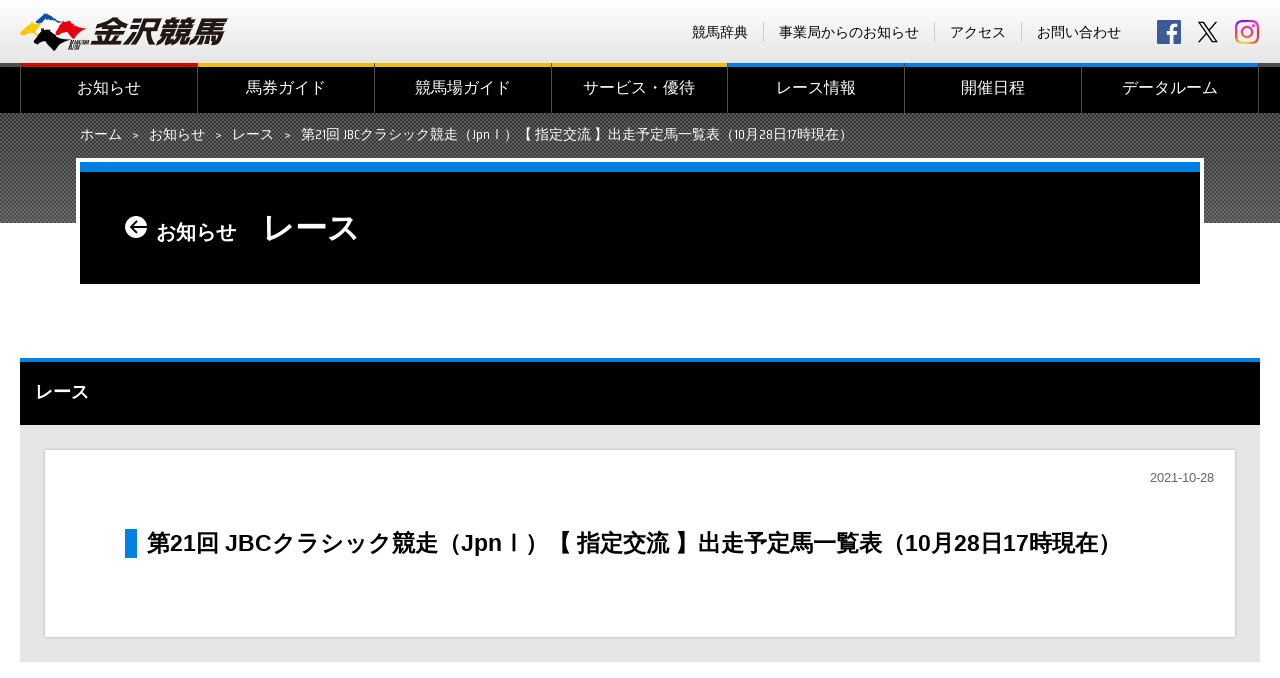

--- FILE ---
content_type: text/html; charset=UTF-8
request_url: https://www.kanazawakeiba.com/race/info-16838/
body_size: 4724
content:
<!DOCTYPE html>
<html lang="ja">

<head>
  <meta charset="UTF-8">
  <meta http-equiv="X-UA-Compatible" content="IE=edge">
  <meta name="viewport" content="width=device-width,initial-scale=1.0">
  <meta name="format-detection" content="telephone=no">

<title>第２１回 ＪＢＣクラシック競走（JpnⅠ）【 指定交流 】出走予定馬一覧表（１０月２８日１７時現在） | 金沢競馬 Official Website -KANAZAWA Horse park-</title>
<link rel='dns-prefetch' href='//ajax.googleapis.com' />
<link rel='dns-prefetch' href='//www.google.com' />
<link rel='dns-prefetch' href='//fonts.googleapis.com' />
<link rel='dns-prefetch' href='//s.w.org' />
<link rel='stylesheet' id='wp-block-library-css'  href='https://www.kanazawakeiba.com/wp-includes/css/dist/block-library/style.min.css?ver=5.5.17' type='text/css' media='all' />
<link rel='stylesheet' id='contact-form-7-css'  href='https://www.kanazawakeiba.com/wp-content/plugins/contact-form-7/includes/css/styles.css?ver=5.4.2' type='text/css' media='all' />
<link rel='stylesheet' id='wp-mcm-styles-css'  href='https://www.kanazawakeiba.com/wp-content/plugins/wp-media-category-management/css/wp-mcm-styles.css?ver=2.1.4.1' type='text/css' media='all' />
<link rel='stylesheet' id='default-style-css'  href='https://www.kanazawakeiba.com/com/css/style.css?ver=1.0' type='text/css' media='all' />
<link rel='stylesheet' id='lightbox-style-css'  href='https://www.kanazawakeiba.com/com/css/lightbox.css?ver=1.0' type='text/css' media='all' />
<link rel='stylesheet' id='font-style-css'  href='https://fonts.googleapis.com/css?family=Saira+Condensed%3A400%2C700&#038;ver=1.0' type='text/css' media='all' />
<link rel="canonical" href="https://www.kanazawakeiba.com/race/info-16838/" />
<meta name="keywords" content="金沢,競馬,イベント,場内施設,出走馬・オッズ,レース,馬">
<meta name="description" content="">
<meta property="og:title" content="第21回 JBCクラシック競走（JpnⅠ）【 指定交流 】出走予定馬一覧表（10月28日17時現在） | 金沢競馬 Official Website -KANAZAWA Horse park-" />
<meta property="og:type" content="website" />
<meta property="og:url" content="http://httpswww.kanazawakeiba.com/race/info-16838/" />
<meta property="og:image" content="https://www.kanazawakeiba.com/com/img/com/ogimg.jpg" />
<meta property="og:site_name" content="金沢競馬 Official Website -KANAZAWA Horse park-" />
<meta property="og:description" content="" />

<meta name="twitter:card" content="summary">
<meta name="twitter:image" content="https://www.kanazawakeiba.com/com/img/com/ogimg.jpg" />
<meta name="twitter:description" content="" />

<link rel="apple-touch-icon" href="/com/img/apple-touch-icon-152x152.png" sizes="152x152">
<link rel="icon" href="/com/img/favicon-192x192.png" sizes="192x192" type="image/png">
<link rel="shortcut icon" href="/favicon.ico">

<!--[if lt IE 9]>
<script src="https://oss.maxcdn.com/html5shiv/3.7.2/html5shiv.min.js"></script>
<![endif]-->


<!-- Google tag (gtag.js) -->
<script async src="https://www.googletagmanager.com/gtag/js?id=G-WC25Q0K7KQ"></script>
<script>
window.dataLayer = window.dataLayer || []; function gtag(){dataLayer.push(arguments);}
gtag('js', new Date()); gtag('config', 'G-WC25Q0K7KQ');
</script>


</head>

<body id="info">

  <div id="wrap">
    <header>
      <div id="header">
        <noscript><div id="noscript">JavaScriptを有効にしてください。当サイトをJavaScript無効のままご覧いただいた場合、正しい情報を取得できない場合がございます。</div></noscript>
        <div class="inner">
          <div class="logo">
            <a href="https://www.kanazawakeiba.com" title="金沢競馬 Official Website -KANAZAWA Horse park-">
              <h1>金沢競馬 Official Website -KANAZAWA Horse park-</h1>
            </a>
          </div>
          <div id="sns">
            <a href="https://www.facebook.com/kanazawakeiba/" id="icon_fb" target="_blank" title="金沢競馬 公式Facebook">facebook</a>
            <a href="https://x.com/kanazawa_keiba" id="icon_tw" target="_blank" title="金沢競馬 公式X">X</a>
            <a href="https://www.instagram.com/kanazawa_keiba/" id="icon_ig" target="_blank" title="金沢競馬 公式Instagram">Instagram</a>
          </div>
          <ul id="subMenu">
            <li><a href="https://www.kanazawakeiba.com/dictionary/" >競馬辞典</a></li>
            <li><a href="http://www.pref.ishikawa.lg.jp/keibasoumu/" target="_blank">事業局からのお知らせ</a></li>
            <li><a href="https://www.kanazawakeiba.com/facilities/access/" >アクセス</a></li>
            <li><a href="https://www.kanazawakeiba.com/contact/" >お問い合わせ</a></li>
          </ul>
        </div>
        <div class="toggle-menubtn animation">
          <span class="top"></span>
          <span class="middle"></span>
          <span class="bottom"></span>
        </div>
        <nav>
          <div id="mainMenu">
            <div class="inner">
              <ul>
                <li class="first-level" id="mm_home"><a href="https://www.kanazawakeiba.com">ホーム</a></li>
                <li class="first-level" id="mm_info"><a href="https://www.kanazawakeiba.com/info" >お知らせ</a>                  <ul class="second-level"><li class="touchMenu"><a href="https://www.kanazawakeiba.com/wp-content/uploads/2021/10/0c9b43512c41d020a4ffa3beb301756d.pdf" target="_blank"> TOP</a></li><li><a href="https://www.kanazawakeiba.com/info/news/" >ニュース</a></li><li><a href="https://www.kanazawakeiba.com/info/event/" >イベント</a></li><li><a href="https://www.kanazawakeiba.com/info/race/" >レース</a></li></ul>                </li>
                <li class="first-level" id="mm_bett"><a href="https://www.kanazawakeiba.com/betting/" >馬券ガイド</a>                  <ul class="second-level"><li class="touchMenu"><a href="https://www.kanazawakeiba.com/betting/" >馬券ガイド TOP</a></li><li><a href="https://www.kanazawakeiba.com/betting/ticket/" >発売勝馬投票券</a></li><li><a href="https://www.kanazawakeiba.com/betting/howto/" >マークカード記入方法</a></li><li><a href="https://www.kanazawakeiba.com/betting/j-place_kanazawa/" >J-PLACE 金沢</a></li><li><a href="https://www.kanazawakeiba.com/betting/beginnerguide/" >＜初心者向け＞馬券購入ガイド</a></li></ul>                </li>
                <li class="first-level" id="mm_faci"><a href="https://www.kanazawakeiba.com/facilities/" >競馬場ガイド</a>                  <ul class="second-level"><li class="touchMenu"><a href="https://www.kanazawakeiba.com/facilities/" >競馬場ガイド TOP</a></li><li><a href="https://www.kanazawakeiba.com/facilities/outline/" >施設概要</a></li><li><a href="https://www.kanazawakeiba.com/facilities/guide/" >場内案内</a></li><li><a href="https://www.kanazawakeiba.com/facilities/pony/" >ポニー乗馬・芝生広場</a></li><li><a href="https://www.kanazawakeiba.com/facilities/gourmet/" >グルメガイド</a></li><li><a href="https://www.kanazawakeiba.com/facilities/fan-bus/" >無料ファンバス</a></li><li><a href="https://www.kanazawakeiba.com/facilities/access/" >アクセス</a></li><li><a href="https://www.kanazawakeiba.com/facilities/link/" >関連リンク</a></li></ul>                </li>
                <li class="first-level" id="mm_serv"><a href="https://www.kanazawakeiba.com/service/" >サービス・優待</a>                  <ul class="second-level"><li class="touchMenu"><a href="https://www.kanazawakeiba.com/service/" >サービス・優待 TOP</a></li><li><a href="https://www.kanazawakeiba.com/service/crown/" >令和7年度冠レース募集</a></li><li><a href="https://www.kanazawakeiba.com/service/pointcard/" >ポイントカード会員募集</a></li><li><a href="https://www.kanazawakeiba.com/service/ladiesclub/" >Horsepia Kanazawa レディスクラブ会員募集（受付終了）</a></li><li><a href="https://www.kanazawakeiba.com/service/mailmagazine/" >メールマガジン「ハッピーくん通信」</a></li><li><a href="https://www.kanazawakeiba.com/service/page-21518/" >横断幕募集</a></li><li><a href="https://www.kanazawakeiba.com/legal/" >「金沢競馬」ソーシャルメディア利用規約</a></li></ul>                </li>
                <li class="first-level" id="mm_race"><a href="https://www.kanazawakeiba.com/race/" >レース情報</a>                  <ul class="second-level"><li class="touchMenu"><a href="https://www.kanazawakeiba.com/race/" >レース情報 TOP</a></li><li><a href="https://www.kanazawakeiba.com/wp-content/uploads/2025/02/R7nenkan_1.pdf" target="_blank">令和7年度 年間開催日程（PDF）</a></li><li><a href="https://www.kanazawakeiba.com/wp-content/uploads/2026/01/R8nenkan.pdf" target="_blank">令和8年度 年間開催日程（PDF）</a></li><li><a href="https://www.kanazawakeiba.com/wp-content/uploads/2025/03/R7_bangumi_hensei_houshou.pdf" target="_blank">令和7年度　金沢競馬番組編成要綱・報償金等支給要綱（PDF）</a></li><li><a href="https://www.kanazawakeiba.com/race/page-30918/" >令和7年度　重賞レース・重賞競走体系等</a></li><li><a href="https://www.kanazawakeiba.com/race/page-35300/" >令和8年度　重賞レース・重賞競走体系等</a></li><li><a href="https://www.kanazawakeiba.com/race/course/" >レースコース</a></li><li><a href="https://www.keiba.go.jp/KeibaWeb/TodayRaceInfo/TodayRaceInfoTop" target="_blank">出走馬・オッズ</a></li><li><a href="https://www.keiba.go.jp/KeibaWeb/MonthlyConveneInfo/MonthlyConveneInfoTop" target="_blank">レース結果</a></li><li><a href="http://keiba-lv-st.jp/#track=kanazawa" target="_blank">ライブ動画</a></li></ul>                </li>
                <li class="first-level" id="mm_sche"><a href="https://www.kanazawakeiba.com/schedule/" >開催日程</a>                  <ul class="second-level"><li class="touchMenu"><a href="https://www.kanazawakeiba.com/schedule/" >開催日程 TOP</a></li></ul>                </li>
                <li class="first-level" id="mm_data"><a href="https://www.kanazawakeiba.com/data/" >データルーム</a>                  <ul class="second-level"><li class="touchMenu"><a href="https://www.kanazawakeiba.com/data/" >データルーム TOP</a></li><li><a href="https://www.kanazawakeiba.com/data/time_record/" >競走タイムレコード</a></li><li><a href="https://www.kanazawakeiba.com/data/jockey/" >騎手情報</a></li><li><a href="https://www.kanazawakeiba.com/data/trainer/" >調教師情報</a></li><li><a href="https://www.kanazawakeiba.com/data/gradebook/" >成績データ</a></li><li><a href="https://www.kanazawakeiba.com/data/memory/" >各年度代表馬</a></li><li><a href="https://keiba.rakuten.co.jp/guide/jockey#section4" target="_blank">ジョッキーブログ</a></li></ul>                </li>
              </ul>
            </div>
          </div>
        </nav>
      </div>
    </header>
                <main>
      <div class="pageheader-block">
        <div class="topicPath pc_view">
          <div class="inner">
            <ul>
               <li><a href="https://www.kanazawakeiba.com">ホーム</a></li><li><a href="https://www.kanazawakeiba.com/info" >お知らせ</a></li><li><a href="https://www.kanazawakeiba.com/info/race/">レース</a></li><li><span>第21回 JBCクラシック競走（JpnⅠ）【 指定交流 】出走予定馬一覧表（10月28日17時現在）</span></li>            </ul>
          </div>
        </div>
        <div class="title-block">
          <h1 class="forfan">
            <a href="https://www.kanazawakeiba.com/info" class="backlink">お知らせ</a>
            レース          </h1>
        </div>
      </div>



      <div class="singleColumn">
        <div id="mainColumn" class="category-block forfan">
          <section>
            <div class="head forfan">
              <h2>レース</h2>
            </div>
            <div class="detail">
              <div class="paper">
                <span class="update">2021-10-28</span>
                <h3 class="forfan">第21回 JBCクラシック競走（JpnⅠ）【 指定交流 】出走予定馬一覧表（10月28日17時現在）</h3>
                              </div>
            </div>
          </section>
        </div>
      </div>
    </main>


    <a href="#" class="pagetop">PAGE TOP</a>

    <footer>
      <div id="footer">

        <div id="telservice">
          <dl>
            <dt>テレホンサービス（払戻金）</dt>
            <dd><a href="tel:03-6748-0100">TEL.03-6748-0100</a><span class="pc_view"> ／ </span><br class="sp_view"><a href="tel:03-6748-0101">TEL.03-6748-0101</a><span class="pc_view"> ／ </span><br class="sp_view"><a href="tel:0570-011-555">TEL.0570-011-555</a></dd>
            <dt>金沢競馬レース実況</dt>
            <dd><a href="tel:076-257-7711">TEL.076-257-7711</a></dd>
          </dl>
        </div>

        <section id="sitemap">
          <div class="inner">
            <ul class="office">
              <li><a href="https://www.kanazawakeiba.com">ホーム</a></li>
              <li><a href="https://www.kanazawakeiba.com/info" >お知らせ</a></li>
              <li><a href="https://www.kanazawakeiba.com/contact/" >お問い合わせ</a></li>
              <li><a href="http://www.pref.ishikawa.lg.jp/keibasoumu/" target="_blank">事業局からのお知らせ</a></li>
              <li><a href="https://www.kanazawakeiba.com/ad/" >広告主さま募集</a></li>
              <li><a href="https://www.kanazawakeiba.com/dictionary/" >競馬辞典</a></li>
            </ul>
            <ul class="contents">
              <li><a href="https://www.kanazawakeiba.com/betting/" >馬券ガイド</a>                 <ul class="second-level"><li><a href="https://www.kanazawakeiba.com/betting/ticket/" >発売勝馬投票券</a></li><li><a href="https://www.kanazawakeiba.com/betting/howto/" >マークカード記入方法</a></li><li><a href="https://www.kanazawakeiba.com/betting/j-place_kanazawa/" >J-PLACE 金沢</a></li><li><a href="https://www.kanazawakeiba.com/betting/beginnerguide/" >＜初心者向け＞馬券購入ガイド</a></li></ul>              </li>
              <li><a href="https://www.kanazawakeiba.com/facilities/" >競馬場ガイド</a>                <ul class="second-level"><li><a href="https://www.kanazawakeiba.com/facilities/outline/" >施設概要</a></li><li><a href="https://www.kanazawakeiba.com/facilities/guide/" >場内案内</a></li><li><a href="https://www.kanazawakeiba.com/facilities/pony/" >ポニー乗馬・芝生広場</a></li><li><a href="https://www.kanazawakeiba.com/facilities/gourmet/" >グルメガイド</a></li><li><a href="https://www.kanazawakeiba.com/facilities/fan-bus/" >無料ファンバス</a></li><li><a href="https://www.kanazawakeiba.com/facilities/access/" >アクセス</a></li><li><a href="https://www.kanazawakeiba.com/facilities/link/" >関連リンク</a></li></ul>              </li>
              <li><a href="https://www.kanazawakeiba.com/service/" >サービス・優待</a>                <ul class="second-level"><li><a href="https://www.kanazawakeiba.com/service/crown/" >令和7年度冠レース募集</a></li><li><a href="https://www.kanazawakeiba.com/service/pointcard/" >ポイントカード会員募集</a></li><li><a href="https://www.kanazawakeiba.com/service/ladiesclub/" >Horsepia Kanazawa レディスクラブ会員募集（受付終了）</a></li><li><a href="https://www.kanazawakeiba.com/service/mailmagazine/" >メールマガジン「ハッピーくん通信」</a></li><li><a href="https://www.kanazawakeiba.com/service/page-21518/" >横断幕募集</a></li><li><a href="https://www.kanazawakeiba.com/legal/" >「金沢競馬」ソーシャルメディア利用規約</a></li></ul>              </li>
              <li><a href="https://www.kanazawakeiba.com/race/" >レース情報</a>                <ul class="second-level"><li><a href="https://www.kanazawakeiba.com/wp-content/uploads/2025/02/R7nenkan_1.pdf" target="_blank">令和7年度 年間開催日程（PDF）</a></li><li><a href="https://www.kanazawakeiba.com/wp-content/uploads/2026/01/R8nenkan.pdf" target="_blank">令和8年度 年間開催日程（PDF）</a></li><li><a href="https://www.kanazawakeiba.com/wp-content/uploads/2025/03/R7_bangumi_hensei_houshou.pdf" target="_blank">令和7年度　金沢競馬番組編成要綱・報償金等支給要綱（PDF）</a></li><li><a href="https://www.kanazawakeiba.com/race/page-30918/" >令和7年度　重賞レース・重賞競走体系等</a></li><li><a href="https://www.kanazawakeiba.com/race/page-35300/" >令和8年度　重賞レース・重賞競走体系等</a></li><li><a href="https://www.kanazawakeiba.com/race/course/" >レースコース</a></li><li><a href="https://www.keiba.go.jp/KeibaWeb/TodayRaceInfo/TodayRaceInfoTop" target="_blank">出走馬・オッズ</a></li><li><a href="https://www.keiba.go.jp/KeibaWeb/MonthlyConveneInfo/MonthlyConveneInfoTop" target="_blank">レース結果</a></li><li><a href="http://keiba-lv-st.jp/#track=kanazawa" target="_blank">ライブ動画</a></li></ul>              </li>
              <li><a href="https://www.kanazawakeiba.com/schedule/" >開催日程</a></li>
              <li><a href="https://www.kanazawakeiba.com/data/" >データルーム</a>                <ul class="second-level"><li><a href="https://www.kanazawakeiba.com/data/time_record/" >競走タイムレコード</a></li><li><a href="https://www.kanazawakeiba.com/data/jockey/" >騎手情報</a></li><li><a href="https://www.kanazawakeiba.com/data/trainer/" >調教師情報</a></li><li><a href="https://www.kanazawakeiba.com/data/gradebook/" >成績データ</a></li><li><a href="https://www.kanazawakeiba.com/data/memory/" >各年度代表馬</a></li><li><a href="https://keiba.rakuten.co.jp/guide/jockey#section4" target="_blank">ジョッキーブログ</a></li></ul>              </li>
            </ul>
          </div>
        </section>

        <section class="credit">
          <strong>金沢競馬</strong>
          <p>〒920-3105<br class="sp_view"><span class="pc_view">　</span>石川県金沢市八田町西１番地<br class="sp_view"><span class="pc_view">　</span>TEL.076-258-5761</p>
          <p class="footerMenu">
            <a href="https://www.kanazawakeiba.com/contact/" >お問い合わせ</a>&emsp;｜&emsp;<a href="https://www.kanazawakeiba.com/privacy/" >プライバシーポリシー</a>          </p>
          <small>Copyright (C) 2018 KANAZAWA HORSE PARK. All rights reserved.</small>
        </section>
      </div>
    </footer>
  </div>

<script>var doc_root = 'https://www.kanazawakeiba.com';</script>
<script type='text/javascript' src='https://www.kanazawakeiba.com/wp-includes/js/dist/vendor/wp-polyfill.min.js?ver=7.4.4' id='wp-polyfill-js'></script>
<script type='text/javascript' id='wp-polyfill-js-after'>
( 'fetch' in window ) || document.write( '<script src="https://www.kanazawakeiba.com/wp-includes/js/dist/vendor/wp-polyfill-fetch.min.js?ver=3.0.0"></scr' + 'ipt>' );( document.contains ) || document.write( '<script src="https://www.kanazawakeiba.com/wp-includes/js/dist/vendor/wp-polyfill-node-contains.min.js?ver=3.42.0"></scr' + 'ipt>' );( window.DOMRect ) || document.write( '<script src="https://www.kanazawakeiba.com/wp-includes/js/dist/vendor/wp-polyfill-dom-rect.min.js?ver=3.42.0"></scr' + 'ipt>' );( window.URL && window.URL.prototype && window.URLSearchParams ) || document.write( '<script src="https://www.kanazawakeiba.com/wp-includes/js/dist/vendor/wp-polyfill-url.min.js?ver=3.6.4"></scr' + 'ipt>' );( window.FormData && window.FormData.prototype.keys ) || document.write( '<script src="https://www.kanazawakeiba.com/wp-includes/js/dist/vendor/wp-polyfill-formdata.min.js?ver=3.0.12"></scr' + 'ipt>' );( Element.prototype.matches && Element.prototype.closest ) || document.write( '<script src="https://www.kanazawakeiba.com/wp-includes/js/dist/vendor/wp-polyfill-element-closest.min.js?ver=2.0.2"></scr' + 'ipt>' );
</script>
<script type='text/javascript' id='contact-form-7-js-extra'>
/* <![CDATA[ */
var wpcf7 = {"api":{"root":"https:\/\/www.kanazawakeiba.com\/wp-json\/","namespace":"contact-form-7\/v1"},"cached":"1"};
/* ]]> */
</script>
<script type='text/javascript' src='https://www.kanazawakeiba.com/wp-content/plugins/contact-form-7/includes/js/index.js?ver=5.4.2' id='contact-form-7-js'></script>
<script type='text/javascript' src='https://ajax.googleapis.com/ajax/libs/jquery/3.2.1/jquery.min.js?ver=3.2.1' id='jquery-js'></script>
<script type='text/javascript' src='https://www.kanazawakeiba.com/com/js/lightbox.js?ver=1.0' id='lightbox-js-js'></script>
<script type='text/javascript' src='https://www.kanazawakeiba.com/com/js/common.js?ver=1.0' id='common-js-js'></script>
<script type='text/javascript' src='https://www.kanazawakeiba.com/com/js/main.js?ver=1.0' id='main-js-js'></script>
<script type='text/javascript' src='https://www.google.com/recaptcha/api.js?render=6LdhIt0ZAAAAANtx1StpRCdsFOR7DlSqTUYLY0ir&#038;ver=3.0' id='google-recaptcha-js'></script>
<script type='text/javascript' id='wpcf7-recaptcha-js-extra'>
/* <![CDATA[ */
var wpcf7_recaptcha = {"sitekey":"6LdhIt0ZAAAAANtx1StpRCdsFOR7DlSqTUYLY0ir","actions":{"homepage":"homepage","contactform":"contactform"}};
/* ]]> */
</script>
<script type='text/javascript' src='https://www.kanazawakeiba.com/wp-content/plugins/contact-form-7/modules/recaptcha/index.js?ver=5.4.2' id='wpcf7-recaptcha-js'></script>
</body>

</html>

<!-- Cached by WP-Optimize (gzip) - https://teamupdraft.com/wp-optimize/ - Last modified: 2026年1月29日 4:14 AM (Asia/Tokyo UTC:9) -->


--- FILE ---
content_type: text/html; charset=utf-8
request_url: https://www.google.com/recaptcha/api2/anchor?ar=1&k=6LdhIt0ZAAAAANtx1StpRCdsFOR7DlSqTUYLY0ir&co=aHR0cHM6Ly93d3cua2FuYXphd2FrZWliYS5jb206NDQz&hl=en&v=N67nZn4AqZkNcbeMu4prBgzg&size=invisible&anchor-ms=20000&execute-ms=30000&cb=dwg6bywrn016
body_size: 48722
content:
<!DOCTYPE HTML><html dir="ltr" lang="en"><head><meta http-equiv="Content-Type" content="text/html; charset=UTF-8">
<meta http-equiv="X-UA-Compatible" content="IE=edge">
<title>reCAPTCHA</title>
<style type="text/css">
/* cyrillic-ext */
@font-face {
  font-family: 'Roboto';
  font-style: normal;
  font-weight: 400;
  font-stretch: 100%;
  src: url(//fonts.gstatic.com/s/roboto/v48/KFO7CnqEu92Fr1ME7kSn66aGLdTylUAMa3GUBHMdazTgWw.woff2) format('woff2');
  unicode-range: U+0460-052F, U+1C80-1C8A, U+20B4, U+2DE0-2DFF, U+A640-A69F, U+FE2E-FE2F;
}
/* cyrillic */
@font-face {
  font-family: 'Roboto';
  font-style: normal;
  font-weight: 400;
  font-stretch: 100%;
  src: url(//fonts.gstatic.com/s/roboto/v48/KFO7CnqEu92Fr1ME7kSn66aGLdTylUAMa3iUBHMdazTgWw.woff2) format('woff2');
  unicode-range: U+0301, U+0400-045F, U+0490-0491, U+04B0-04B1, U+2116;
}
/* greek-ext */
@font-face {
  font-family: 'Roboto';
  font-style: normal;
  font-weight: 400;
  font-stretch: 100%;
  src: url(//fonts.gstatic.com/s/roboto/v48/KFO7CnqEu92Fr1ME7kSn66aGLdTylUAMa3CUBHMdazTgWw.woff2) format('woff2');
  unicode-range: U+1F00-1FFF;
}
/* greek */
@font-face {
  font-family: 'Roboto';
  font-style: normal;
  font-weight: 400;
  font-stretch: 100%;
  src: url(//fonts.gstatic.com/s/roboto/v48/KFO7CnqEu92Fr1ME7kSn66aGLdTylUAMa3-UBHMdazTgWw.woff2) format('woff2');
  unicode-range: U+0370-0377, U+037A-037F, U+0384-038A, U+038C, U+038E-03A1, U+03A3-03FF;
}
/* math */
@font-face {
  font-family: 'Roboto';
  font-style: normal;
  font-weight: 400;
  font-stretch: 100%;
  src: url(//fonts.gstatic.com/s/roboto/v48/KFO7CnqEu92Fr1ME7kSn66aGLdTylUAMawCUBHMdazTgWw.woff2) format('woff2');
  unicode-range: U+0302-0303, U+0305, U+0307-0308, U+0310, U+0312, U+0315, U+031A, U+0326-0327, U+032C, U+032F-0330, U+0332-0333, U+0338, U+033A, U+0346, U+034D, U+0391-03A1, U+03A3-03A9, U+03B1-03C9, U+03D1, U+03D5-03D6, U+03F0-03F1, U+03F4-03F5, U+2016-2017, U+2034-2038, U+203C, U+2040, U+2043, U+2047, U+2050, U+2057, U+205F, U+2070-2071, U+2074-208E, U+2090-209C, U+20D0-20DC, U+20E1, U+20E5-20EF, U+2100-2112, U+2114-2115, U+2117-2121, U+2123-214F, U+2190, U+2192, U+2194-21AE, U+21B0-21E5, U+21F1-21F2, U+21F4-2211, U+2213-2214, U+2216-22FF, U+2308-230B, U+2310, U+2319, U+231C-2321, U+2336-237A, U+237C, U+2395, U+239B-23B7, U+23D0, U+23DC-23E1, U+2474-2475, U+25AF, U+25B3, U+25B7, U+25BD, U+25C1, U+25CA, U+25CC, U+25FB, U+266D-266F, U+27C0-27FF, U+2900-2AFF, U+2B0E-2B11, U+2B30-2B4C, U+2BFE, U+3030, U+FF5B, U+FF5D, U+1D400-1D7FF, U+1EE00-1EEFF;
}
/* symbols */
@font-face {
  font-family: 'Roboto';
  font-style: normal;
  font-weight: 400;
  font-stretch: 100%;
  src: url(//fonts.gstatic.com/s/roboto/v48/KFO7CnqEu92Fr1ME7kSn66aGLdTylUAMaxKUBHMdazTgWw.woff2) format('woff2');
  unicode-range: U+0001-000C, U+000E-001F, U+007F-009F, U+20DD-20E0, U+20E2-20E4, U+2150-218F, U+2190, U+2192, U+2194-2199, U+21AF, U+21E6-21F0, U+21F3, U+2218-2219, U+2299, U+22C4-22C6, U+2300-243F, U+2440-244A, U+2460-24FF, U+25A0-27BF, U+2800-28FF, U+2921-2922, U+2981, U+29BF, U+29EB, U+2B00-2BFF, U+4DC0-4DFF, U+FFF9-FFFB, U+10140-1018E, U+10190-1019C, U+101A0, U+101D0-101FD, U+102E0-102FB, U+10E60-10E7E, U+1D2C0-1D2D3, U+1D2E0-1D37F, U+1F000-1F0FF, U+1F100-1F1AD, U+1F1E6-1F1FF, U+1F30D-1F30F, U+1F315, U+1F31C, U+1F31E, U+1F320-1F32C, U+1F336, U+1F378, U+1F37D, U+1F382, U+1F393-1F39F, U+1F3A7-1F3A8, U+1F3AC-1F3AF, U+1F3C2, U+1F3C4-1F3C6, U+1F3CA-1F3CE, U+1F3D4-1F3E0, U+1F3ED, U+1F3F1-1F3F3, U+1F3F5-1F3F7, U+1F408, U+1F415, U+1F41F, U+1F426, U+1F43F, U+1F441-1F442, U+1F444, U+1F446-1F449, U+1F44C-1F44E, U+1F453, U+1F46A, U+1F47D, U+1F4A3, U+1F4B0, U+1F4B3, U+1F4B9, U+1F4BB, U+1F4BF, U+1F4C8-1F4CB, U+1F4D6, U+1F4DA, U+1F4DF, U+1F4E3-1F4E6, U+1F4EA-1F4ED, U+1F4F7, U+1F4F9-1F4FB, U+1F4FD-1F4FE, U+1F503, U+1F507-1F50B, U+1F50D, U+1F512-1F513, U+1F53E-1F54A, U+1F54F-1F5FA, U+1F610, U+1F650-1F67F, U+1F687, U+1F68D, U+1F691, U+1F694, U+1F698, U+1F6AD, U+1F6B2, U+1F6B9-1F6BA, U+1F6BC, U+1F6C6-1F6CF, U+1F6D3-1F6D7, U+1F6E0-1F6EA, U+1F6F0-1F6F3, U+1F6F7-1F6FC, U+1F700-1F7FF, U+1F800-1F80B, U+1F810-1F847, U+1F850-1F859, U+1F860-1F887, U+1F890-1F8AD, U+1F8B0-1F8BB, U+1F8C0-1F8C1, U+1F900-1F90B, U+1F93B, U+1F946, U+1F984, U+1F996, U+1F9E9, U+1FA00-1FA6F, U+1FA70-1FA7C, U+1FA80-1FA89, U+1FA8F-1FAC6, U+1FACE-1FADC, U+1FADF-1FAE9, U+1FAF0-1FAF8, U+1FB00-1FBFF;
}
/* vietnamese */
@font-face {
  font-family: 'Roboto';
  font-style: normal;
  font-weight: 400;
  font-stretch: 100%;
  src: url(//fonts.gstatic.com/s/roboto/v48/KFO7CnqEu92Fr1ME7kSn66aGLdTylUAMa3OUBHMdazTgWw.woff2) format('woff2');
  unicode-range: U+0102-0103, U+0110-0111, U+0128-0129, U+0168-0169, U+01A0-01A1, U+01AF-01B0, U+0300-0301, U+0303-0304, U+0308-0309, U+0323, U+0329, U+1EA0-1EF9, U+20AB;
}
/* latin-ext */
@font-face {
  font-family: 'Roboto';
  font-style: normal;
  font-weight: 400;
  font-stretch: 100%;
  src: url(//fonts.gstatic.com/s/roboto/v48/KFO7CnqEu92Fr1ME7kSn66aGLdTylUAMa3KUBHMdazTgWw.woff2) format('woff2');
  unicode-range: U+0100-02BA, U+02BD-02C5, U+02C7-02CC, U+02CE-02D7, U+02DD-02FF, U+0304, U+0308, U+0329, U+1D00-1DBF, U+1E00-1E9F, U+1EF2-1EFF, U+2020, U+20A0-20AB, U+20AD-20C0, U+2113, U+2C60-2C7F, U+A720-A7FF;
}
/* latin */
@font-face {
  font-family: 'Roboto';
  font-style: normal;
  font-weight: 400;
  font-stretch: 100%;
  src: url(//fonts.gstatic.com/s/roboto/v48/KFO7CnqEu92Fr1ME7kSn66aGLdTylUAMa3yUBHMdazQ.woff2) format('woff2');
  unicode-range: U+0000-00FF, U+0131, U+0152-0153, U+02BB-02BC, U+02C6, U+02DA, U+02DC, U+0304, U+0308, U+0329, U+2000-206F, U+20AC, U+2122, U+2191, U+2193, U+2212, U+2215, U+FEFF, U+FFFD;
}
/* cyrillic-ext */
@font-face {
  font-family: 'Roboto';
  font-style: normal;
  font-weight: 500;
  font-stretch: 100%;
  src: url(//fonts.gstatic.com/s/roboto/v48/KFO7CnqEu92Fr1ME7kSn66aGLdTylUAMa3GUBHMdazTgWw.woff2) format('woff2');
  unicode-range: U+0460-052F, U+1C80-1C8A, U+20B4, U+2DE0-2DFF, U+A640-A69F, U+FE2E-FE2F;
}
/* cyrillic */
@font-face {
  font-family: 'Roboto';
  font-style: normal;
  font-weight: 500;
  font-stretch: 100%;
  src: url(//fonts.gstatic.com/s/roboto/v48/KFO7CnqEu92Fr1ME7kSn66aGLdTylUAMa3iUBHMdazTgWw.woff2) format('woff2');
  unicode-range: U+0301, U+0400-045F, U+0490-0491, U+04B0-04B1, U+2116;
}
/* greek-ext */
@font-face {
  font-family: 'Roboto';
  font-style: normal;
  font-weight: 500;
  font-stretch: 100%;
  src: url(//fonts.gstatic.com/s/roboto/v48/KFO7CnqEu92Fr1ME7kSn66aGLdTylUAMa3CUBHMdazTgWw.woff2) format('woff2');
  unicode-range: U+1F00-1FFF;
}
/* greek */
@font-face {
  font-family: 'Roboto';
  font-style: normal;
  font-weight: 500;
  font-stretch: 100%;
  src: url(//fonts.gstatic.com/s/roboto/v48/KFO7CnqEu92Fr1ME7kSn66aGLdTylUAMa3-UBHMdazTgWw.woff2) format('woff2');
  unicode-range: U+0370-0377, U+037A-037F, U+0384-038A, U+038C, U+038E-03A1, U+03A3-03FF;
}
/* math */
@font-face {
  font-family: 'Roboto';
  font-style: normal;
  font-weight: 500;
  font-stretch: 100%;
  src: url(//fonts.gstatic.com/s/roboto/v48/KFO7CnqEu92Fr1ME7kSn66aGLdTylUAMawCUBHMdazTgWw.woff2) format('woff2');
  unicode-range: U+0302-0303, U+0305, U+0307-0308, U+0310, U+0312, U+0315, U+031A, U+0326-0327, U+032C, U+032F-0330, U+0332-0333, U+0338, U+033A, U+0346, U+034D, U+0391-03A1, U+03A3-03A9, U+03B1-03C9, U+03D1, U+03D5-03D6, U+03F0-03F1, U+03F4-03F5, U+2016-2017, U+2034-2038, U+203C, U+2040, U+2043, U+2047, U+2050, U+2057, U+205F, U+2070-2071, U+2074-208E, U+2090-209C, U+20D0-20DC, U+20E1, U+20E5-20EF, U+2100-2112, U+2114-2115, U+2117-2121, U+2123-214F, U+2190, U+2192, U+2194-21AE, U+21B0-21E5, U+21F1-21F2, U+21F4-2211, U+2213-2214, U+2216-22FF, U+2308-230B, U+2310, U+2319, U+231C-2321, U+2336-237A, U+237C, U+2395, U+239B-23B7, U+23D0, U+23DC-23E1, U+2474-2475, U+25AF, U+25B3, U+25B7, U+25BD, U+25C1, U+25CA, U+25CC, U+25FB, U+266D-266F, U+27C0-27FF, U+2900-2AFF, U+2B0E-2B11, U+2B30-2B4C, U+2BFE, U+3030, U+FF5B, U+FF5D, U+1D400-1D7FF, U+1EE00-1EEFF;
}
/* symbols */
@font-face {
  font-family: 'Roboto';
  font-style: normal;
  font-weight: 500;
  font-stretch: 100%;
  src: url(//fonts.gstatic.com/s/roboto/v48/KFO7CnqEu92Fr1ME7kSn66aGLdTylUAMaxKUBHMdazTgWw.woff2) format('woff2');
  unicode-range: U+0001-000C, U+000E-001F, U+007F-009F, U+20DD-20E0, U+20E2-20E4, U+2150-218F, U+2190, U+2192, U+2194-2199, U+21AF, U+21E6-21F0, U+21F3, U+2218-2219, U+2299, U+22C4-22C6, U+2300-243F, U+2440-244A, U+2460-24FF, U+25A0-27BF, U+2800-28FF, U+2921-2922, U+2981, U+29BF, U+29EB, U+2B00-2BFF, U+4DC0-4DFF, U+FFF9-FFFB, U+10140-1018E, U+10190-1019C, U+101A0, U+101D0-101FD, U+102E0-102FB, U+10E60-10E7E, U+1D2C0-1D2D3, U+1D2E0-1D37F, U+1F000-1F0FF, U+1F100-1F1AD, U+1F1E6-1F1FF, U+1F30D-1F30F, U+1F315, U+1F31C, U+1F31E, U+1F320-1F32C, U+1F336, U+1F378, U+1F37D, U+1F382, U+1F393-1F39F, U+1F3A7-1F3A8, U+1F3AC-1F3AF, U+1F3C2, U+1F3C4-1F3C6, U+1F3CA-1F3CE, U+1F3D4-1F3E0, U+1F3ED, U+1F3F1-1F3F3, U+1F3F5-1F3F7, U+1F408, U+1F415, U+1F41F, U+1F426, U+1F43F, U+1F441-1F442, U+1F444, U+1F446-1F449, U+1F44C-1F44E, U+1F453, U+1F46A, U+1F47D, U+1F4A3, U+1F4B0, U+1F4B3, U+1F4B9, U+1F4BB, U+1F4BF, U+1F4C8-1F4CB, U+1F4D6, U+1F4DA, U+1F4DF, U+1F4E3-1F4E6, U+1F4EA-1F4ED, U+1F4F7, U+1F4F9-1F4FB, U+1F4FD-1F4FE, U+1F503, U+1F507-1F50B, U+1F50D, U+1F512-1F513, U+1F53E-1F54A, U+1F54F-1F5FA, U+1F610, U+1F650-1F67F, U+1F687, U+1F68D, U+1F691, U+1F694, U+1F698, U+1F6AD, U+1F6B2, U+1F6B9-1F6BA, U+1F6BC, U+1F6C6-1F6CF, U+1F6D3-1F6D7, U+1F6E0-1F6EA, U+1F6F0-1F6F3, U+1F6F7-1F6FC, U+1F700-1F7FF, U+1F800-1F80B, U+1F810-1F847, U+1F850-1F859, U+1F860-1F887, U+1F890-1F8AD, U+1F8B0-1F8BB, U+1F8C0-1F8C1, U+1F900-1F90B, U+1F93B, U+1F946, U+1F984, U+1F996, U+1F9E9, U+1FA00-1FA6F, U+1FA70-1FA7C, U+1FA80-1FA89, U+1FA8F-1FAC6, U+1FACE-1FADC, U+1FADF-1FAE9, U+1FAF0-1FAF8, U+1FB00-1FBFF;
}
/* vietnamese */
@font-face {
  font-family: 'Roboto';
  font-style: normal;
  font-weight: 500;
  font-stretch: 100%;
  src: url(//fonts.gstatic.com/s/roboto/v48/KFO7CnqEu92Fr1ME7kSn66aGLdTylUAMa3OUBHMdazTgWw.woff2) format('woff2');
  unicode-range: U+0102-0103, U+0110-0111, U+0128-0129, U+0168-0169, U+01A0-01A1, U+01AF-01B0, U+0300-0301, U+0303-0304, U+0308-0309, U+0323, U+0329, U+1EA0-1EF9, U+20AB;
}
/* latin-ext */
@font-face {
  font-family: 'Roboto';
  font-style: normal;
  font-weight: 500;
  font-stretch: 100%;
  src: url(//fonts.gstatic.com/s/roboto/v48/KFO7CnqEu92Fr1ME7kSn66aGLdTylUAMa3KUBHMdazTgWw.woff2) format('woff2');
  unicode-range: U+0100-02BA, U+02BD-02C5, U+02C7-02CC, U+02CE-02D7, U+02DD-02FF, U+0304, U+0308, U+0329, U+1D00-1DBF, U+1E00-1E9F, U+1EF2-1EFF, U+2020, U+20A0-20AB, U+20AD-20C0, U+2113, U+2C60-2C7F, U+A720-A7FF;
}
/* latin */
@font-face {
  font-family: 'Roboto';
  font-style: normal;
  font-weight: 500;
  font-stretch: 100%;
  src: url(//fonts.gstatic.com/s/roboto/v48/KFO7CnqEu92Fr1ME7kSn66aGLdTylUAMa3yUBHMdazQ.woff2) format('woff2');
  unicode-range: U+0000-00FF, U+0131, U+0152-0153, U+02BB-02BC, U+02C6, U+02DA, U+02DC, U+0304, U+0308, U+0329, U+2000-206F, U+20AC, U+2122, U+2191, U+2193, U+2212, U+2215, U+FEFF, U+FFFD;
}
/* cyrillic-ext */
@font-face {
  font-family: 'Roboto';
  font-style: normal;
  font-weight: 900;
  font-stretch: 100%;
  src: url(//fonts.gstatic.com/s/roboto/v48/KFO7CnqEu92Fr1ME7kSn66aGLdTylUAMa3GUBHMdazTgWw.woff2) format('woff2');
  unicode-range: U+0460-052F, U+1C80-1C8A, U+20B4, U+2DE0-2DFF, U+A640-A69F, U+FE2E-FE2F;
}
/* cyrillic */
@font-face {
  font-family: 'Roboto';
  font-style: normal;
  font-weight: 900;
  font-stretch: 100%;
  src: url(//fonts.gstatic.com/s/roboto/v48/KFO7CnqEu92Fr1ME7kSn66aGLdTylUAMa3iUBHMdazTgWw.woff2) format('woff2');
  unicode-range: U+0301, U+0400-045F, U+0490-0491, U+04B0-04B1, U+2116;
}
/* greek-ext */
@font-face {
  font-family: 'Roboto';
  font-style: normal;
  font-weight: 900;
  font-stretch: 100%;
  src: url(//fonts.gstatic.com/s/roboto/v48/KFO7CnqEu92Fr1ME7kSn66aGLdTylUAMa3CUBHMdazTgWw.woff2) format('woff2');
  unicode-range: U+1F00-1FFF;
}
/* greek */
@font-face {
  font-family: 'Roboto';
  font-style: normal;
  font-weight: 900;
  font-stretch: 100%;
  src: url(//fonts.gstatic.com/s/roboto/v48/KFO7CnqEu92Fr1ME7kSn66aGLdTylUAMa3-UBHMdazTgWw.woff2) format('woff2');
  unicode-range: U+0370-0377, U+037A-037F, U+0384-038A, U+038C, U+038E-03A1, U+03A3-03FF;
}
/* math */
@font-face {
  font-family: 'Roboto';
  font-style: normal;
  font-weight: 900;
  font-stretch: 100%;
  src: url(//fonts.gstatic.com/s/roboto/v48/KFO7CnqEu92Fr1ME7kSn66aGLdTylUAMawCUBHMdazTgWw.woff2) format('woff2');
  unicode-range: U+0302-0303, U+0305, U+0307-0308, U+0310, U+0312, U+0315, U+031A, U+0326-0327, U+032C, U+032F-0330, U+0332-0333, U+0338, U+033A, U+0346, U+034D, U+0391-03A1, U+03A3-03A9, U+03B1-03C9, U+03D1, U+03D5-03D6, U+03F0-03F1, U+03F4-03F5, U+2016-2017, U+2034-2038, U+203C, U+2040, U+2043, U+2047, U+2050, U+2057, U+205F, U+2070-2071, U+2074-208E, U+2090-209C, U+20D0-20DC, U+20E1, U+20E5-20EF, U+2100-2112, U+2114-2115, U+2117-2121, U+2123-214F, U+2190, U+2192, U+2194-21AE, U+21B0-21E5, U+21F1-21F2, U+21F4-2211, U+2213-2214, U+2216-22FF, U+2308-230B, U+2310, U+2319, U+231C-2321, U+2336-237A, U+237C, U+2395, U+239B-23B7, U+23D0, U+23DC-23E1, U+2474-2475, U+25AF, U+25B3, U+25B7, U+25BD, U+25C1, U+25CA, U+25CC, U+25FB, U+266D-266F, U+27C0-27FF, U+2900-2AFF, U+2B0E-2B11, U+2B30-2B4C, U+2BFE, U+3030, U+FF5B, U+FF5D, U+1D400-1D7FF, U+1EE00-1EEFF;
}
/* symbols */
@font-face {
  font-family: 'Roboto';
  font-style: normal;
  font-weight: 900;
  font-stretch: 100%;
  src: url(//fonts.gstatic.com/s/roboto/v48/KFO7CnqEu92Fr1ME7kSn66aGLdTylUAMaxKUBHMdazTgWw.woff2) format('woff2');
  unicode-range: U+0001-000C, U+000E-001F, U+007F-009F, U+20DD-20E0, U+20E2-20E4, U+2150-218F, U+2190, U+2192, U+2194-2199, U+21AF, U+21E6-21F0, U+21F3, U+2218-2219, U+2299, U+22C4-22C6, U+2300-243F, U+2440-244A, U+2460-24FF, U+25A0-27BF, U+2800-28FF, U+2921-2922, U+2981, U+29BF, U+29EB, U+2B00-2BFF, U+4DC0-4DFF, U+FFF9-FFFB, U+10140-1018E, U+10190-1019C, U+101A0, U+101D0-101FD, U+102E0-102FB, U+10E60-10E7E, U+1D2C0-1D2D3, U+1D2E0-1D37F, U+1F000-1F0FF, U+1F100-1F1AD, U+1F1E6-1F1FF, U+1F30D-1F30F, U+1F315, U+1F31C, U+1F31E, U+1F320-1F32C, U+1F336, U+1F378, U+1F37D, U+1F382, U+1F393-1F39F, U+1F3A7-1F3A8, U+1F3AC-1F3AF, U+1F3C2, U+1F3C4-1F3C6, U+1F3CA-1F3CE, U+1F3D4-1F3E0, U+1F3ED, U+1F3F1-1F3F3, U+1F3F5-1F3F7, U+1F408, U+1F415, U+1F41F, U+1F426, U+1F43F, U+1F441-1F442, U+1F444, U+1F446-1F449, U+1F44C-1F44E, U+1F453, U+1F46A, U+1F47D, U+1F4A3, U+1F4B0, U+1F4B3, U+1F4B9, U+1F4BB, U+1F4BF, U+1F4C8-1F4CB, U+1F4D6, U+1F4DA, U+1F4DF, U+1F4E3-1F4E6, U+1F4EA-1F4ED, U+1F4F7, U+1F4F9-1F4FB, U+1F4FD-1F4FE, U+1F503, U+1F507-1F50B, U+1F50D, U+1F512-1F513, U+1F53E-1F54A, U+1F54F-1F5FA, U+1F610, U+1F650-1F67F, U+1F687, U+1F68D, U+1F691, U+1F694, U+1F698, U+1F6AD, U+1F6B2, U+1F6B9-1F6BA, U+1F6BC, U+1F6C6-1F6CF, U+1F6D3-1F6D7, U+1F6E0-1F6EA, U+1F6F0-1F6F3, U+1F6F7-1F6FC, U+1F700-1F7FF, U+1F800-1F80B, U+1F810-1F847, U+1F850-1F859, U+1F860-1F887, U+1F890-1F8AD, U+1F8B0-1F8BB, U+1F8C0-1F8C1, U+1F900-1F90B, U+1F93B, U+1F946, U+1F984, U+1F996, U+1F9E9, U+1FA00-1FA6F, U+1FA70-1FA7C, U+1FA80-1FA89, U+1FA8F-1FAC6, U+1FACE-1FADC, U+1FADF-1FAE9, U+1FAF0-1FAF8, U+1FB00-1FBFF;
}
/* vietnamese */
@font-face {
  font-family: 'Roboto';
  font-style: normal;
  font-weight: 900;
  font-stretch: 100%;
  src: url(//fonts.gstatic.com/s/roboto/v48/KFO7CnqEu92Fr1ME7kSn66aGLdTylUAMa3OUBHMdazTgWw.woff2) format('woff2');
  unicode-range: U+0102-0103, U+0110-0111, U+0128-0129, U+0168-0169, U+01A0-01A1, U+01AF-01B0, U+0300-0301, U+0303-0304, U+0308-0309, U+0323, U+0329, U+1EA0-1EF9, U+20AB;
}
/* latin-ext */
@font-face {
  font-family: 'Roboto';
  font-style: normal;
  font-weight: 900;
  font-stretch: 100%;
  src: url(//fonts.gstatic.com/s/roboto/v48/KFO7CnqEu92Fr1ME7kSn66aGLdTylUAMa3KUBHMdazTgWw.woff2) format('woff2');
  unicode-range: U+0100-02BA, U+02BD-02C5, U+02C7-02CC, U+02CE-02D7, U+02DD-02FF, U+0304, U+0308, U+0329, U+1D00-1DBF, U+1E00-1E9F, U+1EF2-1EFF, U+2020, U+20A0-20AB, U+20AD-20C0, U+2113, U+2C60-2C7F, U+A720-A7FF;
}
/* latin */
@font-face {
  font-family: 'Roboto';
  font-style: normal;
  font-weight: 900;
  font-stretch: 100%;
  src: url(//fonts.gstatic.com/s/roboto/v48/KFO7CnqEu92Fr1ME7kSn66aGLdTylUAMa3yUBHMdazQ.woff2) format('woff2');
  unicode-range: U+0000-00FF, U+0131, U+0152-0153, U+02BB-02BC, U+02C6, U+02DA, U+02DC, U+0304, U+0308, U+0329, U+2000-206F, U+20AC, U+2122, U+2191, U+2193, U+2212, U+2215, U+FEFF, U+FFFD;
}

</style>
<link rel="stylesheet" type="text/css" href="https://www.gstatic.com/recaptcha/releases/N67nZn4AqZkNcbeMu4prBgzg/styles__ltr.css">
<script nonce="eEGDTlvrz_w3KMQdAgkKcw" type="text/javascript">window['__recaptcha_api'] = 'https://www.google.com/recaptcha/api2/';</script>
<script type="text/javascript" src="https://www.gstatic.com/recaptcha/releases/N67nZn4AqZkNcbeMu4prBgzg/recaptcha__en.js" nonce="eEGDTlvrz_w3KMQdAgkKcw">
      
    </script></head>
<body><div id="rc-anchor-alert" class="rc-anchor-alert"></div>
<input type="hidden" id="recaptcha-token" value="[base64]">
<script type="text/javascript" nonce="eEGDTlvrz_w3KMQdAgkKcw">
      recaptcha.anchor.Main.init("[\x22ainput\x22,[\x22bgdata\x22,\x22\x22,\[base64]/[base64]/[base64]/ZyhXLGgpOnEoW04sMjEsbF0sVywwKSxoKSxmYWxzZSxmYWxzZSl9Y2F0Y2goayl7RygzNTgsVyk/[base64]/[base64]/[base64]/[base64]/[base64]/[base64]/[base64]/bmV3IEJbT10oRFswXSk6dz09Mj9uZXcgQltPXShEWzBdLERbMV0pOnc9PTM/bmV3IEJbT10oRFswXSxEWzFdLERbMl0pOnc9PTQ/[base64]/[base64]/[base64]/[base64]/[base64]\\u003d\x22,\[base64]\\u003d\\u003d\x22,\x22SMK2w5TDs1tIw6J1bMOPw4EMHcKgNiBKw54GasOLEAgJw5wHw7hjwpFPczJ4EgbDqcOqdhzChS8Gw7nDhcKfw4XDq07DgXfCmcK3w48Ow53DjGBqHMOvw4sgw4bCmyvDkATDhsOTw6rCmRvCn8ONwoPDrVDDs8O5wr/CnMKwwqPDu2UsQMOaw6E+w6XCtMO8YHXCosO8VmDDvgzDpwAiwo7DlgDDvFfDscKOHn7CosKHw5FZUsKMGT8bIQTDlHsowqxXCgfDjWXDjMO2w60WwrZew7FbNMODwrpfMsK5wr4DXiYXw53DqsO5KsO0eyc3wrRWWcKbwpBSIRhqw5nDmMOyw6IhUWnCosOLB8ORwr/CocKRw7TDrz/[base64]/wojDgF0rM0rDrl7DiMKlw4XDpjwRw5HChsOUHMOOMEsFw6rCkG0+wrByQMOKwq7CsH3Cl8KQwoNPJ8O2w5HCljXDvTLDiMKgAzRpwr0pK2dKVsKAwr0RDT7CkMOHwpQmw4DDk8KWKh88wrZ/wovDscK4bgJrZsKXMHVewrgfwpTDo00rJMKKw74YBUVBCFVCIksww4EhbcOUIcOqTRHCssOIeH/DlULCrcKwZcOOJ18beMOsw5dWfsOFUhPDncOVM8K9w4NewoYzGnfDiMO2UsKyQ3TCp8Kvw7Y4w5MEw4LCosO/w71aZV04esKTw7cXP8O1woEZwr5/[base64]/DiVYTT1gWw6ETwrNPPEEJdMOmY8KSABjDrcOfwo/CsW19LMKDengSwrvDqsK/KMKReMK0wpd/[base64]/w7vDmiFFwoVJw4JMwqALwoHCm8Knwr3DqmjDrnDDu2B1TcOkZMO6wolAw4fCljzDjMORZsO7w5guRB8Bw6cYwpgeasKAw68RFyMyw4vDg3s6c8Oub1HCiTZ9wpordBXCm8OKc8KXw43Cq14nw6HCncODXCTDu35owqQkEsKWcMObXyxuVsK/woHDlsOqEilJWDgRwqfCoXLCnmLDpsOuQGgvRcKzQsOwwrYaccOsw4fCgHfDniXCliHCjGNewpxsVV5ywrzCnMKzcQTDpsOuw7fCt099wo94w5bDihPCkMK4C8KGwrTDuMKBw53CimjDnsOvw6JsGlDDmcKCwp3DjRBOw5JRPzDDhCJJbcOOw5HDllZcw6FHCl/DoMKoRWNmSHUIw47CmMOwWkPDqxZ9wrMCw6jCncOaWsKtLsKUw7hPw6VVFcKEwrXCvcKvRg/CjFvDqDIywrTCuQBVU8KfQCwFOX8Twp7Dv8K4elpCX0rCosK4wo9Rw4/Ck8OjYsOncMKOw5DCqi5tNX/Dj30NwrwTw7/DnsO0cm9xwr7Cv2phw7rCgcOQFsO3UcKkRiJdw5vDkHDCvX/Cv2NSVcK6wqp4UywJwr1dYWzCjiMLUsKtwr3CsBNHwpHCmh/Cr8OJwq7DmhXDk8KvGMKlwrHCuDHDpsKPwpHCjmjDozxCwr46wpcJIgjDoMO3w4nDpMKwS8OEFQfCqsO6X2ccw7oIaCXDsSrCu28/[base64]/[base64]/[base64]/Dgwduw61JTsK3UyzCvmTCpcOfwqbDkMOfe8K1w4glwr7CpsKmw6pTA8OJwpTCisK9MMKpVT3DksO1AQHDgXVQK8OJwrPDg8OMRcKtR8KSwrbCrWHDplDDhhjCuxzCt8KEKCkWw4Uxw43DhMKeNkLDhXzCkxYpw6bCsMKYC8KSwpgWw59/wpDCvcO0eMOuLmDCmMKbw4zDty7CpSjDmcKRw49yLsOsT081VsK0ccKiNsKyd2Z8A8OywrABCGTCqMK2RsOMw70uwp0xOFlTw4JDwpTDs8KYU8OTwpwbw6nDs8O6wofCiEo0B8K9wqnDo1nDgMOGw50XwqB9wovDjMOjw7HCk2hSw65iw4Vuw4rCuD7CgVlESll/[base64]/CkzY4wqPCrsKMUmQVwq5fwq5cwqU/wqkAdcO7B8O4wodQw74XfzTCg2YkCMK+wprCkhZ6wqAewpnDsMOVBcKdMcO6WkITwpw1wqLChMOwWMKiOS9TGMOAOh3DnFDDj03Dg8KCTMOcw6cBP8O6w5HCggI4wo/Ct8O2SsKAwpDCpynDokd/wop9w5gjwpN/wrEQw5NbZMKWUsKvw5XDpcOhIMKjHxnDqhFxfsOwwqnCtMOVw791D8OuMMOfwo7DhMOmck91wrLClFvDsMOhJMOOwqHCoBPClxMvYMOFPQxUG8Oqw51Iw5w0wp/Cr8KsGiZmw6TCqHPDusKxUmhhwqrCjmzDkMOWwrTDvQHCnkdhUUTDnAlvFMK1wq3DkCDDtcOiQyDCsAwQAEpmC8KQbmnDp8OiwrZ5w5sDw5xcWcKXwqPDl8KzwoHDkmjDm1wZHMKeHMOrGGLDj8O7WzxtQMKjX39/[base64]/Cr8OqOyFKZCEuK8K5wppsP8O+P2Vkw78mw6HCgDzDgsOkw6gFWT5Ywo5mw5F0w6HDkUnCvsO0w7o4wqQJw6fDm0YHPkzDtRrCuFJXEic7W8KEwo5oRMOUwpfCn8KRCsO7wrnCpcOSEgt7RSzDl8ORw7YWIzbDr10+AHoEFMOyFDvCg8KAw58ybztNQg/DgMKfU8KAHMKvw4PDo8KhAlnDqG3DkgMNw5zDisOdX0bCvzQmfGfDmCAhw4IMKsOPMhfDsTvDvMKwWEZpF1bCtgcPwpQ9Y0AIwrF+wq80T0rDoMO2wr/[base64]/J8KDwrPDtVp0woLDsl7CvMK5dcOew7AbS8Kvbjk+VsKCw68/woXCmDfChcOUw6fDkcKxwpIxw7/[base64]/DyDDncO9DcOrwqPDhsOESjw/w6zDi8OjwogXWjA9P8KOwpd4H8Kiw643w63DscK/W2lYwpnCljtYw4bDvF9Pwr4WwpteMErCqMONw6PCisKKSQ3DvljCscKbJMOywo59VG7DimLCvUsCEcOWw6FrDsKlaRfDmn7CqB4Lw5JrIVfDpMKCwq0Qwq3Dkh7CiHt/[base64]/[base64]/[base64]/CjsKxw5RCA3JuEcKoEkVLw61owp4FRk/DgsOTIMO9woBVw5pawqQzw7IXwpQ1w4fDoFzCjnx9GMKRGUQTf8OidsOrUAzCpwgjFjZVJQwZCcKQwqt5wo0pwp7Dh8OfMsKlP8Ktw6nChsOHQW/DocKFwqHDqBAkwp5Ew4rCmcKRa8KmIcOaETQ5wq1IWMK6NXkyw6/Dh0fCpAVUwo5PbyfDkMOBZjZDDwPDhsOwwrINCsKjw5HCqMOWw7LDjTojemvCl8KGw6PDmgMnwq/DvcK0woMPwrTCr8KmwqDCgsOvex4gw6HCgGXDnw06wqXCq8OEw5U9d8OEw6tSf8OdwrRdb8OfwrXDtcKtbMKmLcKvw5HDnX3Dr8KBw7wqZMOQa8KUfcOYw7zDvcOSEsKxQSPDiAEPw7x1w5fDoMO0G8OnRMOjPMO3AnAaBxLCtwPCjcKiBjUfw5Auw5/DrkZzKVPCnRpuJMKfIcOnw4zDu8OBwonDtAnCh3rDin1bw6vCjhHCisOcwoLDmgXDm8KdwrdCw71tw40Fw6xlES7DrxLDq2IswoLCjiNZDsOzwrskwqNaNMKdw77CuMOLIMK9wprDkz/[base64]/Ch1wNwr3DmsOQSwEcYF1aVzrDkcOtwrLDvRV5w6chIjFyAXZZwr07ClMoP2MQClPCqQ1Nw67Cty3CpMK2w7DDs1dNG2YjwqTDrX3CgsOVw6ZQw7JFw7PCi8KLwp58RQHCm8KxwpclwpRxwoTCmMKww7/Dr3FndGdww5wfO1olVgfDvsKvwpNURGxEVxU5woXCvBbDqSbDujrCoi3Dg8OoWSgpw4TDoR94w5XCk8OIIB7DqcOoRsK5wqpTZMOowrdDLk/Cs0PDuWXCl3RRwrsiw5s1R8O2w68owpBfD0VYw7bCm2nDjEY3w4dmfz/CqsKZYmglwrcpeMO5TMOuw5/CrcKdZnBHwpgawqslOsObw4AZPMKlw5l/XMKMwrVtO8OGwqQLWsKsMcO1L8KLNMORf8OLBQ/CqcOvw7oPwrHCpzXCgnPCicKHwrkWfGceI0HDgsOJwoHDjF7Ci8K2eMK4PQgbYMObwocDBcOpwphbRMOxwqAcTsObK8Kpw7sTG8OKIsOQwrzDmmtcw7lbDHvCphDCjsKhwrfCkUoFOR7Dh8OMwrhnw7PCrMOfw5DDn1nDqEhvPEB/MsOmwp4oOsOZw6TDlcKjO8KXScKVwr8jwoPDrGXCqsKwVVAxHRPDg8KjFcKawqnDvMKCWg/CtgfCoh5tw7bCkcODw58NwrvCpX7DtU/DlQ5GQVscA8KJS8OQSMKtw5UowqwhCjnDsHcaw4ZdKF3DqMOCwrBmZMO0wqsFMhhqwoB7woUvT8OWPiXDmmlpUMKTBBVIZcKgwrQxw63DgsODUyXDmAbCgkvClMOPBijCssObw47Dp3TCoMOowpnDvw9zw5HCh8O/YxZhwr46w5gCBxfDu1xVYMKBwrl4wpfCoxVpw5B+ecOUV8KgwrvCisKUwrXCnXE+wopvwqPCksOWwrPDr3zDt8K6GMKNwozCrjYICxE5VC/CtcKswqFFw55Zw6sVPsKcA8KVwonDoSjCuAUOw5FwFWHCusKZwqpDb3l0LcK4w4spf8OFYHxnwro+wrB9QQnCncOXw43CmcOcLQ50w5zDjMOEwrDDiQjDjEbDil3Cn8Ohw6V0w6wkw6/DlQrCphIewqIEZjXDj8KyPBvCocKPGTXCisOgesK2bBTDtsKOw7/CiFs6McOQw47CuUUVwoBBwoDDoDw+w5gQZyR6WcKjwpRRw7Adw6g5L0BKw4caw4NBDkgzKsO2w4DDnHgEw60bSBo8Sm7DvMKBw4Z4RcOtAsObLsKCJcKdwonCo2g2w5rCg8K0acOBw7d0GsOdXhRJLhNJwrxiw6ZZPsO9OlnDtycqKsOrwrrDhMKOw6ESWC/DscOKZ2tlEsKgwr/CkMKpw73DisOBwofDlcKCw6PCgXZmMsKswrEFaCoAw6zDll/CvcOZw4vDp8K/[base64]/SVbDk8OHwrjDuMKAw4gtw7PCkMOAwpXCsHV9wphTL2jDp8KSw4rCrcKwdw4aEyEYwrsJMcKOw5x4A8KOwq/[base64]/ChE8ww67CuApNwp3ClhzDhi5Bw4TCkcKnIhrCnMOhb8KEw6p0VsOgwrtbw75AwoXDmsOWwoQ1fyfDnMOfVVgawojDrT9kIcOuFwbDg0kRSWTDgcKpY3LCksOHw6ZxwqHCs8KCKcK/IiLDgcO+IXF9M2sRQsORZVYhw6lUDsO+w4XCj2VCLmPCsgDChRsJUMO1wp5adQ45PhzDj8KVw5wMNsKKVsOlaTQSw5JwwpnCiDfCmMK2w7bDtcK6woLDrhgRwrrCt2YowqXDjcKtXsKgwonCusKSUmfDgcKhYsKcBMKCw6J/CMOKTm3DrMKaIXjDgsK6woHDrsOdFsKfw5bDlQLCncO/VcK/wpF8A3PDscOLHsObwoRDwpRfwrI/PcKPcVIrwo10w7MnVMKew4TDiWQqecOoSA5gwoXDs8Oqw4QEw6obw5grwq7Dh8KKY8OcHMOawoBrwo/CpljCh8KGOjt4RsOwBMKbZlFMTWjCo8OfQMKEw4g3fcK0wqB4wr10woptIcKlw7jCusOrwopXPcOOSMKvdQjDrcKnwojDkMKwwr7Cpn5hOMKnw7jCkFQowojDj8OUFMO8w4zCncOUDF5rw4/CgxMOwrrCgsKaemgwe8KjUBjDn8OlwozCliMALsKyJXvDpcKxUQA+BMOWZW5Bw4LCrHlew5RJd3jDs8K0w7XDpMKHw4rCpMOQYsOvwpLCsMKeT8KMw7TDscKLw6bCsnYgZMONwpbDncKWw6I6LmcBVMKJwp7DsRppwrFnw4/[base64]/[base64]/DqMKuwpfCg8OvL2nCjMOxwoA/w7/Dk3Fzwp1xwqnDiUAAw5fCjXh5w5PDo8OIbFYVGMKhw7N9NFPCsm7DksKaw6BkwrzCkGLDhsKBw7Uyfz8pwpdbw6rCn8KrdsO7wpXDpsKSw7U/w5TCoMOSwrEYC8K8wrgVw6HCoi8sLyw2w5/[base64]/wplfwp5tfsOrw4IrJChMw5QpUsKBw5tAw55cwr3CsmxGXsOTwpNRwpUXwr/Cj8O1wrTCtMOfQcK8BTwSw6x9Y8OWwr7CgxnCksOrwrjCg8KmKCvDhhrCuMKObMOLA38YLgY1w5HDiMOLw5srwo1lw4tHw55xIll3IkU5wqzCu0dKC8OrwoDCgsOlJnrDk8OxTAwaw78aFsOMw4PDv8OYw6J/OU8pwpBbecK/IzXDosKvw5Agw4DDv8KyDsKYLcK8ccOaB8Oow7TDg8Oaw73DihfCrMKUR8Orw6F9GWHDsl3Cl8O0w63Ci8K/w7DCs3jCh8OcwqkGZsKdW8OIcWQ5wq5vw7ACP0s7G8KIAzXDlG7Cn8OrdVHCiRfDpUw8P8OIwr/CvcO1w4Zgw4gxw7YtAsK1XcOFUMKCwqMOXMK/wqsQPyvCsMKRTsKPwoDCs8OAOMKMGS/CjmBPw5hMXzvCjhI3fcKEw7/DoGLCjQB8L8OUBmfCiSHCg8OrccOewq/DmE4jAcOpPsKvwrkOwpfCpWXDpwYZw7LDs8KdXMOLWMOtw7BGw6VLaMOyLzc8w7MPCDjDpMKew6MSOcOQwovDgW5OMcOnwpnDr8Odwr7DrlMYWsKzBMKIw68WIVMbw7E2wpbDrsO1wpk2VBvCgyvDkMKkw5dywr4YwozCvH97KcOuRDs1w5/DqXbCvMO0w6FiwqvCqMOEDmpzQMKTwqDDlsK3AcObw581w6AawoBjMMOrw6zCi8OKw7XCmsOywoVxCcOjGzzCnCZIwr05wqBkB8KbDAQiHE7CmMOKSg1dTzxOw6oCw5/[base64]/CuWjCusK+TyrDiVTDhXQyUlnDny8CJ8KtbMOBO2jCt0nDpsK9wqRhwp07BQPCmMKOw4oEIUvCpg/[base64]/CnE8Rw79XHMOVZ1YtLMOow4oZw7LDhzpsQMKzLCwLw4vDjMKqwqrDpcKKwqbDvsKLw5UiT8KZwqt4w6HDtcKvORw/w7jDmcOAwofCvcKaGMKRw68XdVhqw5g9wpx8GDBWw44sJsKNwoVVUy7DlA96F13CgMKew6rDk8Osw4RhKk/CpQDCiwfDgcKZBSjCkAzCm8KLw45iwofDkMKWRMKzwqwmOypVwo7DncKpeRZrA8OFf8K3A3PCjMOGwrlIEMOgOigMw6jCgsOdU8OBw7LCqEbCr2kDaAh0VX7DlcKtwonCnwU0fcO4A8Oyw4bDr8OdD8Ocw7A/DsOXwqw3wqFkwrXCrMKLIcKTwq7DqcKaKMOEw5fDh8OYw7/[base64]/Dj17CgxxcwpNLdgHDskpyw5LDmCMMwozDg8O9w4LDl0nDrsKDw7AZwrjDkMOqwpclw6FPwpXChQzCssOvBGZEecKxFCo7FMOLwp/Cj8OSw4zCh8KCwp7DnsKEUEbDl8OHwpLDk8OcFGEUwoFfGAptO8O6FMOmbcKhw7d4wqVmFzYiw4PDm38JwpMhw4HCqBMHwr/Cn8OrwrvCiCBJNAhkaizCu8O0FggzwrV4QMOkw4dATcO4L8KFwrHDlxHDpMODw4/Dthh7wq7DoR/DlMKROcKxw73CpDdkwoFJWMOGw4doJEnDo2lGbsOUwrPDmsOKwpbChip0wrs5HgPDnyPCjFzDlsOwaiQJw57DmcKnwrzDpsKLw4jCvMOjXk/CgMOWw5fCqX4DwpjDlnfDjcOoJsKRwobCgMO3cinDkh7Cl8KkAMOrwqnCmExQw4TCkcOAw5V7WMKBMGvClMKAMltlw4rDiRNKSsKXwoRQPMOpwqVswq1Kw5MMw6B6b8K5w5rCqsKpwpjDpMKTMG/DpkbDuW/Ck0hXw6rCvnQGRcKiwoZXJ8KoQCcnOWNuFsKtw5XDn8Kgw7HDqMKLasKfSHsREMKMIl9PwpbDpMOOw5DCuMOBw54/w4ZfFMOXwoXDkCTDoDoXw7dNwpptwqnDpBgZJUU2woZxw77Cu8OFRkgib8O/w4IjRENgwqFzw7EfDBMewozCpxXDi2UPDcKiaxTCksORbVM4EmTDs8OIwoPCvxJOfsK/w77CtRVRD1vDiy7Di1cDwrFzMMK9wpPChMKJLXoXw4DCjxDCjBNWwroNw7zCjEQ+bkAcwpbDjsOpOsOfPyXCiwnDmMO9wr/[base64]/Dn8O+wrFPwpotGsKjUMOgasKjw7FoYhHCisKqw41wf8O/WRjCicK+wqDDmMOGcRXCpBgvd8Kpw4nCsVvCh1jClT7DqMKpJsOkwpFaP8ODUCBEKsOHw5nDnMKqwrg5f1HDm8OQw7PCkSTDoUDDj0UUF8O6SsODwoDCpcOTwr/DtjLDlcKWRMK4UGTDu8KYwqtnakrDpTTDmcK+YRN5w6hDw4Vdw6UKw4DCi8O0YsODw7zDpMK3f0gzwrt/[base64]/[base64]/DgsO9w7nDnsOVLyMpwpvDoQjDscKAw7x9w4YaAMKUJsKYb8K6IwPDh1jCoMOWYVl9w4tBwr5SwrnDj08fQnQuAcObw6pCIA3CvsKYHsKSBcKWwpRrwrDDqjDChEDDlgfDksOWfsKAJWg4Oj5lJsKUTcOeQsONE1xCwpPCkmDCusOedsOQw4rCo8Ohwq8/QsKYwpnDpnvCpcKrwrvClyVuwpdTw7rCpMOiw6nCnHLCiDomw7HDvsKYw6YAw4bDuisLw6PDiFgWZcKzCMO4wpR3wqgxwo3Cq8OyIVpEwq1uwq7CpUbCgkXCtGLDnmY1w75/acK5BWLDhkQ4UFQxbcK5wrfCmRZVw6HDocOYw5HDi3tgMFpww4DDhF/DuXVxHhhvTMKXwqA8TcOzw4LDtB4IDsOiwp7CgcKBc8OzKcOHw5tERMOKIQ42VMOKw5rCnMKHwoFdw4EdYyHCoDjDjcKlw4TDjsOhBzF6Q2QtV2nDvlDCqh/DgxVGwqzCgGXCtAbCkMKcw4E+woAHO31yZcOIw5vDoj01wqfCrwZBwq3Cnm0Fw5QIw54vw5YAwqDCv8KbIMO/wqN/Zm9Dw57DgnnCkcOrTXEcwozCuRpkR8KCKgItGw9cK8OXwr/DusOWfMKDwpPDnkPCmDLCng1ww4jCjwjCmkfDlsOQewQYwqvDpTnDtiLCqcK3UDIwc8KIw7JINgrDksKowonCisK3cMO3wrwfZ0cQdzPCgADCs8OjKcK9Wk7CkEBxXMKJwpRpw4JawqzCjcK0wpHCosKUXsOcQjnDkcO8wrvCnV95woU+YsK5w5hyA8KmIQvCqU/CrBZaKMKRX1TDnMKcwozCuB3DuSzChcKFZWMawozDhSHCoXjCjBlsaMKofMO3Y27DnMKGworDisKKexDCvXgoGcOpOMOQwqxewqzChsOBKsKRwrfCoCXCjCnCrEM3ScKYdSUNw6/CuxkVf8OWwobDll7DlX4Bwp5RwqMiKkTCqUvDl0jDoQzCiF/Djj/[base64]/CpsK1E8KiwqnCvcOLWMOVaMKRw7TDo8OJwpN4w7ciwobDkF8Rwr7CpiLDjMKBwr16w4/Cq8KIfWnCucOjMSjDiTHCg8KgGAvCqMOmw4jCtHApwqxvw5NzHsKOLn97bnIaw505wp/CqgsracOpT8K2U8OlwrjCmMOxAC7CvsOYT8KgB8KXwrc+w49TwojDq8O9w7F8w53DtMOPwoN2wp7DlEjCoBQPwqQtw4t3w5PDjntgdcK9w4/[base64]/ChiXDs0DDvDc5wqHDvkvDmxthFn1rw5nClBjClsKKRAJrbcOACFjCuMOnw6DDqzfCoMKNXWpIw5pJwpdlUCnCvyTDrsOKw7J7wrLCihLCgABSwpXDpi0fPGc4wrgPwpXDi8Orw6l0w69Cb8KMQn8Ffx9fbm7Dr8Ksw7szwpM6w6/ChMO3HcKoSsK6XE7CpGnDkMOFb10/[base64]/DkMKew5XCq8OmwoDCoMOSw5MkSMKGYC3CnGbDvsO5wqxOFcK7I2bCpgfDocOJw5rDtsKhRB/Cq8OLES3CjFslfsOqwoPDjcKPw54OGkRFSBXCscK/w6U5A8OYGUvCt8KibUPCpMKtw798a8KUHcKrdsK9IMKKwrNSwo3CuBgzwqtYw7PDhBZKwoLDqmccwofDiXlZE8Otwp1Sw4TDvXrCt0AXwrLCqcOgw7PCmsKHwqd7PWp0fn/Cqwp5ecK/eV7DqsOGZzJ2eMOdwqwcDxQHdsOtw6DDlTPDlMOQZcOyW8OeOcKBw7xxRiQ3Zn47bl5qwpTDr0kDDCRew4B9w5I9w6LDvztTYhFiDVnCt8Kvw4FwUx0CFMOtwqbDhh7DqsOhBk7DliZVTCgMwoDCmiVrwo05XBTClsKiwp/DsRbCjC3CkDYtw5fChcKqw7gQwq1/axbDvsK8wqjCiMKjd8O4UcKGwptPw7RrUSLDrsKWwrHCuAU8RFvCnsOLUsKsw7l1wqHChk1CTsObPcK3R17CgEgEI2HDuVvDvsO9woRCR8KyQMK6w55kHsKEF8Ojw7jCu1zCjsOqw7MaY8OpFSwwKsK1wrbCksOJw6/CsHx8w6VjwrHCoWgDOC1nw5bCkiTChlYubjQoHztZw7bDsTZ8Pwx7UMKAw4Y9w6/DkMO+HsOowp13Z8KrPsKNL1Irwr/[base64]/DmVQHw7jDqlNdwq9Kw4bCv03CkGVswofCul8wC3xSV2TDpAc1CsOEWnXCncOAdMKPwr5UQ8OuwpHCnsOGwrfCkjvDnCsGYzNJdnshw7fDqmFFTxTCtHhBwqjCiMOXw4BRPsOFwr/DtV0kKMKIOwPCunfCsR8pwr3DgcKbbidLw6fClCvCusOdYMKKw5IZw6YEw5JddsOjP8K5w5bDlMK8TTdRw7jDg8KPw548ecO/w7nCvzjCnsO+w4ZWw4LDgsOUw7DDpsK5w43Ch8Oow4FHw6/DosOCaWghV8KBwrfDkMO0w5wLPmUewqtlWnrChy7DqMO0w5LCtMOpe8KTURHDtG8vw5APw7VCwojCnT/CtcKiYSjCuknDuMKww6zCuCLDnRjCs8OMwoQZBRLCiX4XwptOw7Z2w71KKcKXJRpPwrvCoMKhw6HCrwDCiBvCskXCkGLCnTh6X8OELVlJY8Ksw7vDizEZwrfCpUzDicOUN8O/DUXDmcKqw4zDoDzDrzYsw4/CmS0+UlVvw79SHsOVIsKiwqzCsjHCjS7Cl8KSUMO4P0BKCjonw6bDhcK5wrXCp0kfX1fDjDp5UcOBSikoTELDph/DjzhRw7Ulwo4IO8KrwrBjwpYZwpVQLcOeUEgxFCHClVHCsBcTQWQTWB/[base64]/CpMOdMcKVw4PCmcO0X8K9HMK3DyrCr8OsbkrDk8OyFMOXazjCscO6acKfw40RA8Oew4nCsV8owrw2PGg+w4HDi0vDq8OrwovCnsKRIQlQw4DDtsOOw4rCkSTCsnJBwo9WFsOnYMOtw5TCtMKUwpLDlWvCvsObLMKNO8KOw73DmH1UMhsuBMOVVcKGJMKHwp/CrsOrwpQ4w4Bmw4/[base64]/YDoKE8OBMjPDnwIgKcKlw7/CnsKZFQfDhEvDv8ODwoDCrcKlXcKQw4/CuC/CmsKmw79Ewp0qNSTCkTAXwp9DwopnOHApw6TCjsKqFMOdX1fDn3wJwq7DhcO6w7HDrWtHw6/DlcKjXMK1TRJRSBbDvD0mZcKywq7DgRVvFGBSBhjCnWjCqxgTwoJBE33CkWXCuHAEZ8ORwrvCmzLDqcO6GilZw61KVVlow57Cj8O+wr0rwrAHw51lw73CrjMyK2DCjBp8MsKpA8OgwozDsAXCtQzCiRx9eMKIwqtYCB3CqMKHw4HCh3jDisOIw6fDlBpRGD/CgxrDocKowqF/w7LCrmhnwrXDpUp4w7bDrmILHsKdbsKkJsKmwrJUw4rDvsOTAVnDihXCjBHCkUDCr0nDmWfCsw7Cs8K2PcKHO8KYFsK9aV3Ci1NswpzCumQGFkInLi7DlyfDtULCt8OOWmMowpxWwrJBw7fDmsOedm9Iw7HCqcKWw6XDiMK9wp/DuMOVWVzCsxEXMMKXwp/DsGEhwr4Ob2vDsyFww7bCjMKoUxbCucKAWsOdw5vCqRwWKsOAwpLCpj5cAcOew4oIw6Bfw6zCmSzDoSYND8Oyw7QFw5g7w6kSe8OSTjrDusKSw582YsKNP8K/JkTDqsK6GRwgwr0ew5XCvcKbeSzCncOSbsOlesKXfMO3S8KcPcOrwpbDkylXwoxxV8Kra8Kmw6ECwo5ZYMOtGcKQZ8OJdMKww4QmJFjCj1XDqcODwprDpMOzPcK0w7vDsMKLw5t5NMK9K8Ogw68Fwpt/w4pBwrNFwpHDisOZw4XDiFlWRMKzOcKDw4lLwpLCisKVw749XAlxw6PDjkZeHybCsmAYMsKZw7xvwonCq0lsw6XDsnbDpMOCw47DicOxw7/ChsOqwoR6SsKFMQHCqcKRK8OzZsOfwqUtwp/ChGgnwqnDjEZdw67DjDdSQBLDimvCscKIwoTDicO/w59KVgQNw7TCgMK8OcKOw6Jhw6TCgMKyw7vDm8KVGsOAwr/[base64]/FkDDs23Co1IPah3DijTCnsKPwp/Cv8KKw6YvTcOlXMOEw4fDkzvCtEbChxHDsDzDp3fCkMODw5ZLwrdAw7pdYSHClsOiwp3Do8Klw7zCnkrDo8Kcwr1vIDAowrJ/[base64]/[base64]/w543d8OhwrrCmsKsH8OtZnXDgkQaJ2FNRyTCrSLCpcKLM1obwrHDt0BRwr/[base64]/w5vDhAZcelnCtRckAcKHVjTConPDoiPCrsK2X8Kbw5fCrcOaAMO5W0fDlcO4w75fwrMzOcOYw5jDlgHDs8O6dSVMwqYnwp/CqVjDrhbCsR4rwp1wZBfCo8Ovw6fCt8Kub8KvwprCqALCiyU3aFnDvCsXNndywrTCt8OiBsKCw7gqw73CilXCkMO/JRnCrcKTwqnDgV0pw7Qew7DCkkHCk8OqwpINw78qVy/DphHCucKhw6UGw4DCkcKrwrDCq8K+VR9nwp3DlQdSJW/Cg8K8EsO/H8KCwrlLdsKMJcKIwpJXHHhENCpTwpHDqk7Cm3szDcOkSzXDisKRPFXCrsK9B8OLw4xlXGDCig4sVznDmWVXwohzwrrDmUMkw7EwCcKZQVYUP8OHw5kMwrJLbRFMHsOiw58zQMKef8KLJcO4TQvCg8OJw45Sw6PDlsOjw4/[base64]/Dh1sYwoxlwqBFwpvCoCjDmiXCmcOwZHjColvDrMKqD8K6PRhqFT3Djm88w5bCpsK+wr3DjcOCwpTDpGTCm0bCnS3DlhfDgcKmYsKwwqwtwpg2f0Zfwo7CmH9Yw6kiAgZlw4JzIMKuEQ/[base64]/DosOIKFcswqPCuMKqa8KBIH/DjTPDvMKWR8KTWMOLVMOKwr0TwrfDoWV1w6IbB8Olw5DDp8OMcEwWw5DCgMOdXsK7X2IdwrhCesO8wpdaRMKHBMOZwoY9w4/Chl0jAsKbOsKENGXDrMO8ZsOWw6zCjg0TYXFjX04kUVArw6DDiXoiVsOQwpbDnsOAwpzCscOebcOyw5zDnMOSwoLCrhRgd8KkTCDDgMO5w64iw5rDo8OiGsKOegXDsQ/ChUJMw6PCkcKuwqRFMzESH8ObGlXCt8O/w7vDhXpxYcObQDrDhEVFw7jCgsOAbwTCuS5bw4LCmlvCpzJzO1LDlRgPP1w+N8KswrbDrgnDncONfzsrw7lhw4HCsRYLBsKYZV/CvhNGw4vDq1hHWsOYw5zDgitrQDnCqcK2UjcTIx3DozhuwoIIw7cOWQYbwr94f8Onb8K7ZBoAFgZdw7bDsMOxeWvDpz0nfyvCu1pxQMK/DcK0w45yV2tHw4Afw6/[base64]/CrsKiwqFyPMO/wqPCg8K5MBLDtVzCtsONG8OSScOEw6jDisO4BgFCXE7ClU85AcOhccK5YmAmS0oRwq1RwqrCisK5ZRUwFcK7wq3DhsOGGMODwpfDnsK9N0XDkWVkw6MiOnp3w61hw6XDu8KDC8KjUyZ0XcKXwokcflhIUEfDgcOdw5Qhw4/DlDXDsAUELyd/woFdwrHDrMO5wqIewoXCqUnCpcO3LsO+w6fDtMOrGj/DohvCpsOAwrQscCM3w4Vkwo5+w53CjVrCqzAlDcKGcAZ+wrvCmnXCuMOILsKBLsONGMKww7PCrsKKwrpBPih9w6/[base64]/Cow1Vw7rCokpuesO+WsKdHMO8JMOwck3DtB8cw7LCswfCnwl7Y8OMw50FwpXCvsOXVcORWE/DtcOMM8KjesKZwqbDmMKrBE12f8ObwpDCpVjCuyEVwpwpF8K0wp/CrsONWSJbcMKfw4TDoGw0csKyw6PCu3/DqMOqw4xdaXgBwpPDlnbClMOnw7ggwpbDncKawpHDqGgFenTCvsK/[base64]/CuxM5EcODZsOKw5LCscOTGsO3RMOqwoDDt8O2w5zDocOXGnlKw7pWw6suOsOoWMOSRMOVwptAKMKuXFLCjGDCg8KAwrUMDnvCjg3CtsKeP8OLCMOYLsOfwrhVBMKrMjgEenTDj2zDt8Oew7JyTQXDszhFCxc/DUw9f8Ozw7nCt8OnccK0UmgpTF/CkcONNsOTBsKZw6Qid8OJw7RGJcKKw4c9MxhSanoyKXk2acKiO3nCiBzCtgM4wrlZwqbCi8O2HV8yw4NCP8KxwqXDk8OGw7vCk8KCwqnDkMO3BsKtwqktwr3DtkvDgsOcdsOXR8K7SwDDnHtqw54cMMOswoLDold/wroDesKSJDTDnMOXw7ljwq/Com4kw4LCkEZnwoTDiQUTwpsXwr9hd2HCqMK/OcOzw75zwp7CpcKawqfCnXvCmcOoY8KJwr/Cl8OFYsOaw7XCiE/DlsKVFn/DklY4VsOFwoTCm8KFJTNBw4RLw7QOR3x8RMOpwpbCv8KkwozCuAjCrcO9w4cTI2nDs8OqfMKSwrbDqQNOwpnDlMOrwrswWcOvwphWWsK5Fx/CuMOOcgzDoF7CtCHCj3/DksKZwpYCwr/[base64]/DpMKsw6rCvCzDs8KPwqnDt8OZwqg3w4TDhil3fGJJwqFIV8KGRMKYNMOVwphKT2vCh1zDtgHDlcKzLV3DicK/[base64]/w7JFAMK5LEIUwqHDv0IzGjrCusK2MMO9wol3w57Cv8OHTcOOw6bDucKcSCXDucKiPcOaw5fDui9uwo8ow7jDlsKfXg0xwp/DqxQkw7vDvRPCpjl+FUXCrMKcwq3CuXNywovDq8OTGhpNw5LDsnF2wozCpn0+w5PCocOWQ8OOw4Jjw5cJY8KoHAfDjMO/ZMOqOnHDnXFpUmpZa0PDk3FuA2/[base64]/CrsOzw4gMQ0PClcKwXMOoPmDClXHDrBrCksKYFWnDiBDChBDDocK6wq/DjB8NIGcNUiwCccKEZcK0wofDtEjDgVZUw63DilFgIAXDmQTDqsKCwq7CnldDd8Otw6xSw7VpwqbCu8Obw7gVX8OODio6wpBdw4bCk8O5ai43eh0Rw51Dw7gew5vDmELChcONwpc/L8ODwoHClRTDjw3DmsKJHRDCsUY4ICrCgsOBHnIbOgPDp8OjCzV5bcKgw7MNPMKZw7LChjXCiEMhw6AhNhg9wpU/d3rDh0DClhTCu8OVw6DClAM3BWjDslwTw7nDgsOAQUYJOBXDt0g6ZMKRw4nCnG7ChFzCv8ODwrbCpG3CjFDDh8Ozwr7Co8Kcc8ORwp0sF3EIc2/CqG7Cq0tew47DocOHUCI7HsO6wpXCvAfCkAR2wpbDuU4gdsOZWgrDni3DjcOBKcOyJx/Du8ONT8OHB8Ktw5bDmyAUDV/[base64]/DjF1uC8KdwoPDmMKHUsObw5DCrsOFA8Kswpd6w7JVRxo+DMOoNsKwwpV1wq4nwqBPFm0RJWHDoRXDu8KpwowHw6oDwpvDvXxefS/CilskIMOLF1E3ccKAAMKnwqnCs8O6w73DmnMrfsOSwo3DisOqXQrCuxY9woDDn8O4P8KSPWwUw4PCvAMZQSYpw7Q0wr0mG8OHXMKmI2fDmsKeRyPDksO9AVjDo8OmLHltST8gRsKswqNRCGtAw5dnEi/DllA3LnpkT3hMYzzCtcOwwp/CqMOTLsOXVWXCmBHDtsKpTMK3w5rDqCgeAEonwofDp8OeSS/Dv8K0wp5Uf8Ojw71bwq7CjwrCh8OMZhxXPQl4WsKbaic8wozCsw/DkFrCujTCksOjw43DqmZ2aEkEw7vDjRJTwoQjw5ArJcO5QzXCjcKbQMOfwoRUcsKgw6XCq8KAYRLCk8KswoxJwqbCi8OCbF8CB8Kcwq7DvcO5wpowJ0tNCDcpwo/[base64]/[base64]/[base64]/DuWfCnVnCpcOzZMKvw7h2IBXDrcOlwp1XOEjDr8KLw6LDlgHCncOBw6vDp8OddThYVcKaOg3CtsODw7oUMcKow4lywrMGw5jDrsOCCjXCqcKcT3ZNRcOYw7EtY1I2IFzCiEbDoHQLw5dJwrt2ewUbF8OFwot2ER7CtgzDqlkjw4xReA/ClMOvf2/[base64]/[base64]/CvmlqTMKXe27DhsO4B8KQwpVXL8K5w7DDpTwQwq8zw79hX8KrPg/Cp8OhGMKjwqTDl8Oyw7siVz3Dg1jDjh12wpc3w4LDlsK5OmvDlcORHXPCj8OXFcKudDPCsCA4w4pbwqjCvCchGcOJA0MLwpVHRMKRwpTDkm/[base64]/a8Kyw4HDkAfCiU4EJynDlTAbPmkgwpXCjjHDrTTDvVPCocOjwo3Ci8OtGMO+fMKmwol3SmJBcsKow5HCoMKxVsOQLU0mDcOQw7Zcw5PDrWBIwoPDu8OywqExwrV/w5/CtxvDhmTDn2LCtsKZacKJSDJowrXDk3TDnDc3SGvCgCbCjcOMwq/DqsOBa2RnwqTDpcKXbAnCtsOAw6tzw79Af8K7DcOoPsKOwqFDRcK+w5hlw53DpGdoFhRIDMOjwoFiF8OWWRp/NUILScKtY8OXwrESw5l5wogIXMOGBsOTCsO8DxzClSUewpVfworDrsONQk9pK8K5wqosdlPDlmnDuSDDn2EdcRTCvHo3d8K0dMK0fXTCicKxwrbCnV/DncO/w7R4URFRwp4owqDCoG1sw5PDlEITJTvDrMKONxRdwpx1wp84w6/Crw5kwqLDvsK9OBA5JQB+w5kkwpPDsygIUsKmCQp0w7rCm8O2AMKJGFTDmMKIKMKaw4TDrsOuN257aFpJw57DvhNOwrrCksOQwrXCkcOpEzrCi15zX2s6w47DlMKWLxlkwrLCnMKOUEA/e8KSLTZ7wqRTwpRXQsO3w7xDw6PDjj7CpMKOA8OHNQU2I2J2YsK0w65OasOLwolfwoo7Wxguwo3DpzJYw4vCsxvDjsKWRMOawoc2XcODQcOPR8KiwpjDu0s8wrnCucO/wodpw7jCj8KIw5bCjV/[base64]/CvgvDhkoiw5Aif8K0wr3Do8OSw47DqhfDp3gcHMKoWDpKw4/Cs8KIY8Ofw59sw7Jvw5PDmHbDu8KCLMOTV3tNwoRGw5kvcXMBwrZOwqXCmhkvwo5odMOEw4DDlcKlw4o2VMKkVVN/wrsyBMOyw5HDj1/Dr3sMbg99w6V4wpfDt8K9wpLDmsKPw5TCisOSZcOrwqPDjkMfOcKLTMK+wrdXw7XDo8OGWXDDqsOwaxjCusOjTsKwCzlZw5LCjQPDrHLDk8Kjw5bDj8K1a1whIMO3w7h/[base64]/CvEUtEjfCn0fCoCV1c8OlXUAmw4bDu1HDrMOtwowzwqFlwpPDuMOFw55hYHfDv8OWwqrDjjPDvMKsYcOfw5fDmV/Ci3/Dn8Oxw6bDoAhUOMKqPXjChhfDn8Kqw7/DuURlcWzCujLDkMOnVMOpw7nDtAfDv23Cuikxw4nChMKzUVzCgjMlPRzDh8O/c8KkBnHCvzDDr8KAQ8KCM8O2w6vDjHoGw4zDssK3MyMmw43DrDzDs2hSwqJ/wqLDpE1vPB3ChBvCnAQED3LDjRfDi1XCsXXDhQoMKQlFMkzDiCQGHE5kwqBOMMO6B04DRh7Dg2FFwpVtccOGQ8OkVX5eecOgwr3Ds1A1LMOKSsOdN8KRw74Dwr8\\u003d\x22],null,[\x22conf\x22,null,\x226LdhIt0ZAAAAANtx1StpRCdsFOR7DlSqTUYLY0ir\x22,0,null,null,null,0,[21,125,63,73,95,87,41,43,42,83,102,105,109,121],[7059694,911],0,null,null,null,null,0,null,0,null,700,1,null,0,\[base64]/76lBhnEnQkZnOKMAhmv8xEZ\x22,0,0,null,null,1,null,0,1,null,null,null,0],\x22https://www.kanazawakeiba.com:443\x22,null,[3,1,1],null,null,null,1,3600,[\x22https://www.google.com/intl/en/policies/privacy/\x22,\x22https://www.google.com/intl/en/policies/terms/\x22],\x22WAWZg+lCunWZTHI1ZYMDlgau4DLOnz9LdUSpnrmGo2g\\u003d\x22,1,0,null,1,1769703462819,0,0,[224,162,59,79,134],null,[206],\x22RC-ieCceJ6AgoanbA\x22,null,null,null,null,null,\x220dAFcWeA5ZGh01_Sv5TYdpHB0kKgypFm7hF8HaAxadga5NdDmqgiVHHh3i0alVMJkrn8f7yvWAgvRF2ilBrUTCCa4Wu5ziw-7Htg\x22,1769786262783]");
    </script></body></html>